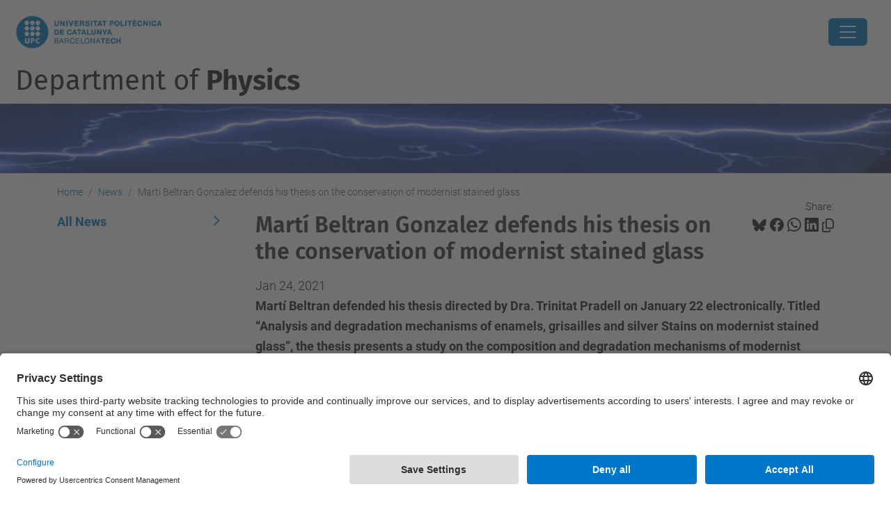

--- FILE ---
content_type: text/html;charset=utf-8
request_url: https://fisica.upc.edu/en/news/marti-beltran-gonzalez-defends-his-thesis-on-the-conservation-of-modernist-stained-glass
body_size: 10839
content:
<!DOCTYPE html>
<html xmlns="http://www.w3.org/1999/xhtml" class="h-100" lang="en" xml:lang="en">

<head><meta http-equiv="Content-Type" content="text/html; charset=UTF-8" />
  <title>Martí Beltran Gonzalez defends his thesis on the conservation of modernist stained glass — Department of Physics — UPC. Universitat Politècnica de Catalunya</title>
  <link rel="preconnect" href="//app.usercentrics.eu" />
  <link rel="preconnect" href="//api.usercentrics.eu" />
  <link rel="preconnect" href="//privacy-proxy.usercentrics.eu" />
  <link rel="dns-prefetch" href="//app.usercentrics.eu" />
  <link rel="dns-prefetch" href="//api.usercentrics.eu" />
  <link rel="preload" href="/++theme++genweb6.theme/stylesheets/fa.min.css" as="style" onload="this.onload=null;this.rel='stylesheet'" />
  <!-- <link rel="preload" href="//app.usercentrics.eu/browser-ui/latest/loader.js" as="script"/>
  <link rel="preload" href="//privacy-proxy.usercentrics.eu/latest/uc-block.bundle.js" as="script"/> -->
  <script>
    window.UC_UI_DOMAINS = {
      crossDomainConsentSharingIFrame: 'https://www.upc.edu/cross-domain-bridge.html',
    };
  </script>
  <script id="usercentrics-cmp" src="https://app.usercentrics.eu/browser-ui/latest/loader.js" data-settings-id="k73tMWYfS" async=""></script>
  <script type="application/javascript" src="https://privacy-proxy.usercentrics.eu/latest/uc-block.bundle.js"></script>
  <script>
    uc.deactivateBlocking([
      'HkocEodjb7', // Google Analytics is not blocked
      'BJ59EidsWQ', //GTM
      'mJTPU19oR', //Google adsense
    ]);
  </script>
  <script type="text/javascript" id="gtag-consent">
    window.dataLayer = window.dataLayer || [];

    function gtag() {
      dataLayer.push(arguments);
    }
    gtag("consent", "default", {
      ad_user_data: "denied",
      ad_personalization: "denied",
      ad_storage: "denied",
      analytics_storage: "denied",
      wait_for_update: 500
    });
    gtag("set", "ads_data_redaction", true);
  </script>
  <script defer="defer" type="application/javascript" src="/++theme++genweb6.theme/js/dataTables.min.js"></script>
  <script defer="defer" type="application/javascript" src="/++theme++genweb6.theme/js/select2.min.js"></script>
<meta charset="utf-8" /><meta name="twitter:card" content="summary" /><meta property="og:site_name" content="fisica" /><meta property="og:title" content="Martí Beltran Gonzalez defends his thesis on the conservation of modernist stained glass" /><meta property="twitter:title" content="Martí Beltran Gonzalez defends his thesis on the conservation of modernist stained glass" /><meta property="og:type" content="website" /><meta property="og:description" content="Martí Beltran defended his thesis directed by Dra. Trinitat Pradell on January 22 electronically. Titled “Analysis and degradation mechanisms of enamels, grisailles and silver Stains on modernist stained glass”, the thesis presents a study on the composition and degradation mechanisms of modernist enamels using analytical techniques" /><meta property="twitter:description" content="Martí Beltran defended his thesis directed by Dra. Trinitat Pradell on January 22 electronically. Titled “Analysis and degradation mechanisms of enamels, grisailles and silver Stains on modernist stained glass”, the thesis presents a study on the composition and degradation mechanisms of modernist enamels using analytical techniques" /><meta property="og:url" content="https://fisica.upc.edu/en/news/marti-beltran-gonzalez-defends-his-thesis-on-the-conservation-of-modernist-stained-glass" /><meta property="twitter:url" content="https://fisica.upc.edu/en/news/marti-beltran-gonzalez-defends-his-thesis-on-the-conservation-of-modernist-stained-glass" /><meta property="og:image" content="https://fisica.upc.edu/en/news/marti-beltran-gonzalez-defends-his-thesis-on-the-conservation-of-modernist-stained-glass/@@download/image/imatge.tif" /><meta property="twitter:image" content="https://fisica.upc.edu/en/news/marti-beltran-gonzalez-defends-his-thesis-on-the-conservation-of-modernist-stained-glass/@@download/image/imatge.tif" /><meta property="og:image:type" content="image/tiff" /><meta name="robots" content="all" /><meta name="DC.description" content="Martí Beltran defended his thesis directed by Dra. Trinitat Pradell on January 22 electronically. Titled “Analysis and degradation mechanisms of enamels, grisailles and silver Stains on modernist stained glass”, the thesis presents a study on the composition and degradation mechanisms of modernist enamels using analytical techniques" /><meta name="keywords" content="r_n" /><meta name="DC.subject" content="r_n" /><meta name="DC.date.created" content="2021-01-21T10:19:40+01:00" /><meta name="DC.date.modified" content="2021-01-24T17:38:40+01:00" /><meta name="DC.type" content="News Item" /><meta name="DC.format" content="text/plain" /><meta name="DC.language" content="en" /><meta name="DC.date.valid_range" content="2021/01/24 - " /><meta name="description" /><meta name="viewport" content="width=device-width, initial-scale=1.0" /><meta name="generator" content="Plone - https://plone.org/" /><link rel="alternate" hreflang="ca" href="https://fisica.upc.edu/ca/noticies/marti-beltran-gonzalez-defensa-la-seva-tesi-sobre-conservacio-de-vitralls-modernistes" /><link rel="alternate" hreflang="en" href="https://fisica.upc.edu/en/news/marti-beltran-gonzalez-defends-his-thesis-on-the-conservation-of-modernist-stained-glass" /><link rel="alternate" hreflang="es" href="https://fisica.upc.edu/es/noticias/marti-beltran-gonzalez-defiende-su-tesis-sobre-conservacion-de-vidrieras-modernistas" /><link rel="alternate" hreflang="x-default" href="https://fisica.upc.edu/ca/noticies/marti-beltran-gonzalez-defensa-la-seva-tesi-sobre-conservacio-de-vitralls-modernistes" /><link rel="canonical" href="https://fisica.upc.edu/en/news/marti-beltran-gonzalez-defends-his-thesis-on-the-conservation-of-modernist-stained-glass" /><link rel="preload icon" type="image/vnd.microsoft.icon" href="https://fisica.upc.edu/en/favicon.ico?name=favicon.ico" /><link rel="mask-icon" href="https://fisica.upc.edu/en/favicon.ico?name=favicon.ico" /><link href="https://fisica.upc.edu/en/@@search" rel="search" title="Search this site" /><link data-bundle="easyform" href="https://fisica.upc.edu/++webresource++b6e63fde-4269-5984-a67a-480840700e9a/++resource++easyform.css" media="all" rel="stylesheet" type="text/css" /><link data-bundle="mosaic-css" href="https://fisica.upc.edu/++webresource++194c6646-85f9-57d9-9c89-31147d080b38/++plone++mosaic/mosaic.min.css" media="all" rel="stylesheet" type="text/css" /><link data-bundle="multilingual" href="https://fisica.upc.edu/++webresource++4b25ebfe-4288-5cbe-b3d2-cfa66e33cd82/++resource++plone.app.multilingual.stylesheet/multilingual.css" media="all" rel="stylesheet" type="text/css" /><link data-bundle="plone-fullscreen" href="https://fisica.upc.edu/++webresource++ac83a459-aa2c-5a45-80a9-9d3e95ae0847/++plone++static/plone-fullscreen/fullscreen.css" media="all" rel="stylesheet" type="text/css" /><link data-bundle="upc-bundle" href="https://fisica.upc.edu/++webresource++14ff9cc0-0eda-5e21-a9bd-22687843ae35/++theme++genweb6.upc/stylesheets/theme-upc.min.css" media="all" rel="stylesheet" type="text/css" /><link href="https://fisica.upc.edu/++webresource++d10d4e1f-c923-51c6-ba2c-64718f31d492//++theme++genweb6.theme/stylesheets/theme.min.css" media="all" rel="stylesheet" type="text/css" /><script>(function(w,d,s,l,i){w[l]=w[l]||[];w[l].push({'gtm.start':
new Date().getTime(),event:'gtm.js'});var f=d.getElementsByTagName(s)[0],
j=d.createElement(s),dl=l!='dataLayer'?'&l='+l:'';j.async=true;j.src=
'https://www.googletagmanager.com/gtm.js?id='+i+dl;f.parentNode.insertBefore(j,f);
})(window,document,'script','dataLayer','GTM-N76729');</script><script async="" src="https://www.googletagmanager.com/gtag/js?id=G-PWSE45BVMK"></script><script>
  window.dataLayer = window.dataLayer || [];
  function gtag(){dataLayer.push(arguments);}
  gtag('js', new Date());

  gtag('config', 'G-PWSE45BVMK');
</script><script data-bundle="plone-fullscreen" integrity="sha384-yAbXscL0aoE/0AkFhaGNz6d74lDy9Cz7PXfkWNqRnFm0/ewX0uoBBoyPBU5qW7Nr" src="https://fisica.upc.edu/++webresource++6aa4c841-faf5-51e8-8109-90bd97e7aa07/++plone++static/plone-fullscreen/fullscreen.js"></script><script data-bundle="plone" integrity="sha384-VpRtef0in9VvJccUgGM+OKJxMlKkCjrUuv4dmkXUjfuBQMRjcDWGNmTYiPWFcckC" src="https://fisica.upc.edu/++webresource++63fc8075-8d9c-52b0-bd0c-c7db8d9c785d/++plone++static/bundle-plone/bundle.min.js"></script><script data-bundle="datagridfield-bundle" integrity="sha384-ab8+ZO465yuhsQpCxqQ3u2HpLcOwNqxIS0HAA+laLWcfsX8+8SXtI9TSBzDJg9wf" src="https://fisica.upc.edu/++webresource++b5050647-6b73-57ea-8cc2-e492b13e1606/++resource++collective.z3cform.datagridfield/datagridfield-remote.min.js"></script><script integrity="sha384-Z0c0O7SGparpXtqZ7DqB+2xYabbv4FwSW10MAxUzrFnDh7Bfxubjpre0f7AIxrKf" src="https://fisica.upc.edu/++webresource++428ff13a-1bd4-583d-ba0b-b909e791367c//++theme++genweb6.theme/js/theme.min.js"></script></head>

<body class="d-flex flex-column h-100 col-content col-one frontend icons-on portaltype-news-item section-news site-en subsection-marti-beltran-gonzalez-defends-his-thesis-on-the-conservation-of-modernist-stained-glass template-newsitem_view thumbs-on userrole-anonymous viewpermission-view" id="visual-portal-wrapper" dir="ltr" data-base-url="https://fisica.upc.edu/en/news/marti-beltran-gonzalez-defends-his-thesis-on-the-conservation-of-modernist-stained-glass" data-view-url="https://fisica.upc.edu/en/news/marti-beltran-gonzalez-defends-his-thesis-on-the-conservation-of-modernist-stained-glass" data-portal-url="https://fisica.upc.edu" data-i18ncatalogurl="https://fisica.upc.edu/plonejsi18n" data-pat-pickadate="{&quot;date&quot;: {&quot;selectYears&quot;: 200}, &quot;time&quot;: {&quot;interval&quot;: 5 } }" data-pat-plone-modal="{&quot;actionOptions&quot;: {&quot;displayInModal&quot;: false}}"><div class="outer-wrapper flex-shrink-0">

    <header id="content-header" class="sticky-top">
      <div id="portal-top" class="w-100">
        


    <div id="header" class="d-flex align-items-center light-to-dark-theme">

        <a href="#main-container" class="d-none">Go to main content</a>

        <div id="portal-logos" class="d-flex me-4">
            <div id="logo-primary">

                <a href="https://www.upc.edu/en" target="_blank">

                    <img alt="Universitat Politècnica de Catalunya" title="Universitat Politècnica de Catalunya" class="img-desktop" src="https://fisica.upc.edu/@@gw-logo" />

                </a>

                

            </div>

            
        </div>

        <nav id="portal-navbar" role="navigation" class="global-navigation ms-auto">

            <ul class="navbar-nav mb-2 mb-lg-0 align-items-center" id="portal-globalnav">
                <li class="home nav-item">
                    <a class="nav-link" href="https://fisica.upc.edu/en">Home</a>
                </li>

                <li class="Info has_subtree nav-item"><a href="https://fisica.upc.edu/en/Info" target="_self" class="state-published nav-link" aria-haspopup="true">Information and boards</a><input type="checkbox" class="opener" /><label for="navitem-Info" role="button" aria-label="Information and boards"></label><ul class="has_subtree dropdown"><li class="about-us nav-item"><a href="https://fisica.upc.edu/en/Info/about-us" target="_self" class="state-published nav-link">About us</a></li><li class="copy_of_Organs-de-govern nav-item"><a href="https://fisica.upc.edu/en/Info/copy_of_Organs-de-govern" target="_self" class="state-published nav-link">Governing bodies</a></li><li class="regulations nav-item"><a href="https://fisica.upc.edu/en/Info/regulations" target="_self" class="state-published nav-link">Regulations</a></li><li class="annual-reports nav-item"><a href="https://fisica.upc.edu/en/Info/annual-reports" target="_self" class="state-published nav-link">Annual Reports</a></li><li class="sections nav-item"><a href="https://fisica.upc.edu/en/Info/sections" target="_self" class="state-published nav-link">Sections</a></li><li class="contact-details nav-item"><a href="https://fisica.upc.edu/en/Info/contact-details" target="_self" class="state-published nav-link">Contact details</a></li></ul></li><li class="people-1 has_subtree nav-item"><a href="https://fisica.upc.edu/en/people-1" target="_self" class="state-published nav-link" aria-haspopup="true">People</a><input type="checkbox" class="opener" /><label for="navitem-people-1" role="button" aria-label="People"></label><ul class="has_subtree dropdown"><li class="staff-1 nav-item"><a href="https://fisica.upc.edu/en/people-1/staff-1" target="_self" class="state-published nav-link">Teaching staff</a></li><li class="active-web-pages-of-the-research-staff nav-item"><a href="https://fisica.upc.edu/en/people-1/active-web-pages-of-the-research-staff" target="_self" class="state-published nav-link">Active web pages of the research staff</a></li><li class="phd-students-and-post-docs nav-item"><a href="https://fisica.upc.edu/en/people-1/phd-students-and-post-docs" target="_self" class="state-published nav-link">PhD students and post-docs</a></li><li class="research-technical-support-staff nav-item"><a href="https://fisica.upc.edu/en/people-1/research-technical-support-staff" target="_self" class="state-published nav-link">Research technical support staff</a></li></ul></li><li class="undergraduate has_subtree nav-item"><a href="https://fisica.upc.edu/en/undergraduate" target="_self" class="state-published nav-link" aria-haspopup="true">Undergraduate</a><input type="checkbox" class="opener" /><label for="navitem-undergraduate" role="button" aria-label="Undergraduate"></label><ul class="has_subtree dropdown"><li class="schools nav-item"><a href="https://fisica.upc.edu/en/undergraduate/schools" target="_self" class="state-published nav-link">Schools</a></li></ul></li><li class="masters has_subtree nav-item"><a href="https://fisica.upc.edu/en/masters" target="_self" class="state-published nav-link" aria-haspopup="true">Masters</a><input type="checkbox" class="opener" /><label for="navitem-masters" role="button" aria-label="Masters"></label><ul class="has_subtree dropdown"><li class="masters-degree-in-engineering-physics nav-item"><a href="https://fisica.upc.edu/en/masters/masters-degree-in-engineering-physics" target="_self" class="state-published nav-link">Master's degree in Engineering Physics</a></li><li class="masters-degree-in-photonics nav-item"><a href="https://fisica.upc.edu/en/masters/masters-degree-in-photonics" target="_self" class="state-published nav-link">Master's degree in Photonics</a></li><li class="masters-degree-in-nuclear-engineering nav-item"><a href="https://fisica.upc.edu/en/masters/masters-degree-in-nuclear-engineering" target="_self" class="state-published nav-link">Master's degree in Nuclear Engineering</a></li><li class="masters-degree-in-aerospace-science-and-technology nav-item"><a href="https://fisica.upc.edu/en/masters/masters-degree-in-aerospace-science-and-technology" target="_self" class="state-published nav-link">Master's degree in Aerospace Science and Technology</a></li><li class="master-universitari-en-enginyeria-aeronautica nav-item"><a href="https://fisica.upc.edu/en/masters/master-universitari-en-enginyeria-aeronautica" target="_self" class="state-published nav-link">Master’s degree in Aerospace Engineering</a></li><li class="masters-degree-in-space-and-aeronautical-engineering nav-item"><a href="https://fisica.upc.edu/en/masters/masters-degree-in-space-and-aeronautical-engineering" target="_self" class="state-published nav-link">Master's degree in Space and Aeronautical Engineering</a></li><li class="training-grants-for-students-of-the-masters-degree-in-engineering-physics nav-item"><a href="https://fisica.upc.edu/en/masters/training-grants-for-students-of-the-masters-degree-in-engineering-physics" target="_self" class="state-published nav-link">Training grants for students of the Master's degree in Engineering Physics</a></li></ul></li><li class="doctorate has_subtree nav-item"><a href="https://fisica.upc.edu/en/doctorate" target="_self" class="state-published nav-link" aria-haspopup="true">Doctorate</a><input type="checkbox" class="opener" /><label for="navitem-doctorate" role="button" aria-label="Doctorate"></label><ul class="has_subtree dropdown"><li class="ph-d-program-on-computational-and-applied-physics nav-item"><a href="https://fisica.upc.edu/en/doctorate/ph-d-program-on-computational-and-applied-physics" target="_self" class="state-published nav-link">Ph.D. program on Computational and Applied Physics</a></li><li class="ph-d-program-in-nuclear-engineering-and-ionizing-radiations nav-item"><a href="https://fisica.upc.edu/en/doctorate/ph-d-program-in-nuclear-engineering-and-ionizing-radiations" target="_self" class="state-published nav-link">Ph.D. program in Nuclear Engineering and Ionizing radiations</a></li><li class="ph-d-program-in-aerospace-science-and-technology nav-item"><a href="https://fisica.upc.edu/en/doctorate/ph-d-program-in-aerospace-science-and-technology" target="_self" class="state-published nav-link">Ph.D. program in Aerospace Science and Technology</a></li></ul></li><li class="research has_subtree nav-item"><a href="https://fisica.upc.edu/en/research" target="_self" class="state-published nav-link" aria-haspopup="true">Research</a><input type="checkbox" class="opener" /><label for="navitem-research" role="button" aria-label="Research"></label><ul class="has_subtree dropdown"><li class="research-groups nav-item"><a href="https://fisica.upc.edu/en/research/research-groups" target="_self" class="state-published nav-link">Research Groups</a></li><li class="phd nav-item"><a href="https://fisica.upc.edu/en/research/phd" target="_self" class="state-published nav-link">PhD Studies</a></li><li class="fenomen-newsletter nav-item"><a href="https://fisica.upc.edu/en/research/fenomen-newsletter" target="_self" class="state-published nav-link">FENOMEN newsletter</a></li><li class="annual-dfis-research-meetings nav-item"><a href="https://fisica.upc.edu/en/research/annual-dfis-research-meetings" target="_self" class="state-published nav-link">Annual DFIS Research Meetings</a></li><li class="awards-for-the-best-predoctoral-research nav-item"><a href="https://fisica.upc.edu/en/research/awards-for-the-best-predoctoral-research" target="_self" class="state-published nav-link">AWARDS FOR THE BEST PREDOCTORAL RESEARCH</a></li><li class="research-news nav-item"><a href="https://fisica.upc.edu/en/research/research-news" target="_self" class="state-published nav-link">Research News</a></li></ul></li><li class="secctions has_subtree nav-item"><a href="https://fisica.upc.edu/en/secctions" target="_self" class="state-published nav-link" aria-haspopup="true">Sections</a><input type="checkbox" class="opener" /><label for="navitem-secctions" role="button" aria-label="Sections"></label><ul class="has_subtree dropdown"><li class="physics-section-1-eetac-1 nav-item"><a href="https://fisica.upc.edu/en/secctions/physics-section-1-eetac-1" target="_self" class="state-published nav-link">Physics Section 1: EETAC</a></li><li class="physics-section-2-epseb nav-item"><a href="https://fisica.upc.edu/en/secctions/physics-section-2-epseb" target="_self" class="state-published nav-link">Physics Section 2: EPSEB</a></li><li class="physics-section-3-epsevg-i-eei-1 nav-item"><a href="https://fisica.upc.edu/en/secctions/physics-section-3-epsevg-i-eei-1" target="_self" class="state-published nav-link">Physics Section 3: EPSEVG i EEI</a></li><li class="physics-section-4-esab-1 nav-item"><a href="https://fisica.upc.edu/en/secctions/physics-section-4-esab-1" target="_self" class="state-published nav-link">Physics Section 4:ESAB</a></li><li class="physics-section-5-eseiaat-i-etsav-1 nav-item"><a href="https://fisica.upc.edu/en/secctions/physics-section-5-eseiaat-i-etsav-1" target="_self" class="state-published nav-link">Physics Section 5: ESEIAAT i ETSAV</a></li><li class="physics-section-6-etsab-i-fnb-1 nav-item"><a href="https://fisica.upc.edu/en/secctions/physics-section-6-etsab-i-fnb-1" target="_self" class="state-published nav-link">Physics Section 6: ETSAB i FNB</a></li><li class="physics-section-7-etseccpb-1 nav-item"><a href="https://fisica.upc.edu/en/secctions/physics-section-7-etseccpb-1" target="_self" class="state-published nav-link">Physics Section 7: ETSECCPB</a></li><li class="physics-section-8-etseib-1 nav-item"><a href="https://fisica.upc.edu/en/secctions/physics-section-8-etseib-1" target="_self" class="state-published nav-link">Physics Section 8: ETSEIB</a></li><li class="physics-section-9-etsetb-1 nav-item"><a href="https://fisica.upc.edu/en/secctions/physics-section-9-etsetb-1" target="_self" class="state-published nav-link">Physics Section: 9: ETSETB</a></li><li class="physics-section-10-eebe-1 nav-item"><a href="https://fisica.upc.edu/en/secctions/physics-section-10-eebe-1" target="_self" class="state-published nav-link">Physics Section: 10: EEBE</a></li><li class="physics-section-11-fib-1 nav-item"><a href="https://fisica.upc.edu/en/secctions/physics-section-11-fib-1" target="_self" class="state-published nav-link">Physics Section 11: FIB</a></li></ul></li><li class="nuclear-eng has_subtree nav-item"><a href="https://fisica.upc.edu/en/nuclear-eng" target="_self" class="state-published nav-link" aria-haspopup="true">Nuclear Eng.</a><input type="checkbox" class="opener" /><label for="navitem-nuclear-eng" role="button" aria-label="Nuclear Eng."></label><ul class="has_subtree dropdown"><li class="nuclear eng section nav-item"><a href="https://fisica.upc.edu/en/nuclear-eng/nuclear%20eng%20section" target="_self" class="state-published nav-link">Nuclear Eng. Section</a></li></ul></li><li class="aerospace-eng has_subtree nav-item"><a href="https://fisica.upc.edu/en/aerospace-eng" target="_self" class="state-published nav-link" aria-haspopup="true">Aerospace Eng.</a><input type="checkbox" class="opener" /><label for="navitem-aerospace-eng" role="button" aria-label="Aerospace Eng."></label><ul class="has_subtree dropdown"><li class="EETAC nav-item"><a href="https://fisica.upc.edu/en/aerospace-eng/EETAC" target="_self" class="state-published nav-link">EETAC Aerospace Engineering Section</a></li><li class="ESEIAAT nav-item"><a href="https://fisica.upc.edu/en/aerospace-eng/ESEIAAT" target="_self" class="state-published nav-link">ESEIAAT Aerospace Engineering Section</a></li></ul></li><li class="intranet nav-item"><a href="https://fisica.upc.edu/ca/intranet" target="_self" class="state-published nav-link">Intranet</a></li>

                

                    <li class="nav-item nav-action">

                        <a title="Log in" href="https://fisica.upc.edu/en/news/marti-beltran-gonzalez-defends-his-thesis-on-the-conservation-of-modernist-stained-glass/login" id="personaltools-login" icon="person-fill">

                        <i class="bi bi-person-fill" title="Log in" alt="Log in"></i>
                        </a>

                    </li>

                

                

                    <li class="has_subtree nav-item nav-lang">

                        <a href="#" class="nav-link" aria-haspopup="true">
                            <i class="bi bi-globe" alt="alt" title="title"></i>
                        </a>

                        <ul class="has_subtree dropdown">
                            <li class="nav-item">
                                <a class="nav-link" href="https://fisica.upc.edu/ca?set_language=ca">
                                    <span>Català</span>
                                </a>
                            </li>
                            <li class="nav-item">
                                <a class="nav-link" href="https://fisica.upc.edu/es?set_language=es">
                                    <span>Español</span>
                                </a>
                            </li>
                        </ul>
                    </li>

                
            </ul>
        </nav>

        <div id="portal-searchbox" class="nav-item">

            

    <form id="searchGadget_form" action="https://fisica.upc.edu/en/@@search" role="search" class="d-flex pat-livesearch show_images " data-pat-livesearch="ajaxUrl:https://fisica.upc.edu/en/@@ajax-search">

        <label class="hiddenStructure" for="searchGadget">Search Site</label>

        

            <input name="SearchableText" type="text" size="18" id="searchGadget" title="Search Site" placeholder="Search Site" class="searchField form-control me-3" />

            

            

        

        <button class="searchButton" type="submit" alt="alt" aria-label="aria-label"><i class="bi bi-search" alt="alt" title="title"></i></button>

        <div id="portal-advanced-search" class="hiddenStructure">

            <a href="https://fisica.upc.edu/en/@@search">Advanced Search…</a>

        </div>

    </form>


        </div>

        <div id="portal-navbar-mobile" class="d-none ms-auto" role="navigation">

            <nav class="navbar navbar-dark">

                <div class="container-fluid">

                    <button class="navbar-toggler" type="button" data-bs-toggle="offcanvas" aria-label="Close" data-bs-target="#gwMobileNavbar" aria-controls="gwMobileNavbar">

                    <span class="navbar-toggler-icon"></span>

                    </button>

                    <div class="offcanvas offcanvas-end text-bg-dark" tabindex="-1" id="gwMobileNavbar" aria-labelledby="gwMobileNavbarLabel">

                        <div class="offcanvas-header">

                            <p class="h5">Menú</p>
                            <button type="button" class="btn-close btn-close-white" data-bs-dismiss="offcanvas" aria-label="Close"></button>

                        </div>

                        <div class="offcanvas-body">

                            <div class="d-flex mt-3 mb-2" role="search">

                                <div id="portal-searchbox-mobile" class="nav-item">

                                    

    <form id="searchGadget_form_mobile" action="https://fisica.upc.edu/en/@@search" role="search" class="d-flex pat-livesearch show_images " data-pat-livesearch="ajaxUrl:https://fisica.upc.edu/en/@@ajax-search">

        <label class="hiddenStructure" for="searchGadget_mobile">Search Site</label>

        

            <input name="SearchableText" type="text" size="18" id="searchGadget_mobile" title="Search Site" placeholder="Search Site" class="searchField form-control me-3" />

            

            

        

        <button class="searchButton" type="submit" alt="alt" aria-label="aria-label"><i class="bi bi-search" alt="alt" title="title"></i></button>

        <div id="portal-advanced-search_mobile" class="hiddenStructure">

            <a href="https://fisica.upc.edu/en/@@search">Advanced Search…</a>

        </div>

    </form>



                                </div>

                            </div>

                            <ul class="navbar-nav justify-content-end flex-grow-1 pe-3">

                                <li class="nav-item">

                                    <a class="nav-link" href="https://fisica.upc.edu/en">Home</a>

                                </li>

                                

                                    <li class="ps-3"><hr class="mt-1 mb-1" /></li>

                                    <li class="Info has_subtree nav-item"><a href="https://fisica.upc.edu/en/Info" target="_self" class="state-published nav-link" aria-haspopup="true">Information and boards</a><input type="checkbox" class="opener" /><label for="navitem-Info" role="button" aria-label="Information and boards"></label><ul class="has_subtree dropdown"><li class="about-us nav-item"><a href="https://fisica.upc.edu/en/Info/about-us" target="_self" class="state-published nav-link">About us</a></li><li class="copy_of_Organs-de-govern nav-item"><a href="https://fisica.upc.edu/en/Info/copy_of_Organs-de-govern" target="_self" class="state-published nav-link">Governing bodies</a></li><li class="regulations nav-item"><a href="https://fisica.upc.edu/en/Info/regulations" target="_self" class="state-published nav-link">Regulations</a></li><li class="annual-reports nav-item"><a href="https://fisica.upc.edu/en/Info/annual-reports" target="_self" class="state-published nav-link">Annual Reports</a></li><li class="sections nav-item"><a href="https://fisica.upc.edu/en/Info/sections" target="_self" class="state-published nav-link">Sections</a></li><li class="contact-details nav-item"><a href="https://fisica.upc.edu/en/Info/contact-details" target="_self" class="state-published nav-link">Contact details</a></li></ul></li><li class="people-1 has_subtree nav-item"><a href="https://fisica.upc.edu/en/people-1" target="_self" class="state-published nav-link" aria-haspopup="true">People</a><input type="checkbox" class="opener" /><label for="navitem-people-1" role="button" aria-label="People"></label><ul class="has_subtree dropdown"><li class="staff-1 nav-item"><a href="https://fisica.upc.edu/en/people-1/staff-1" target="_self" class="state-published nav-link">Teaching staff</a></li><li class="active-web-pages-of-the-research-staff nav-item"><a href="https://fisica.upc.edu/en/people-1/active-web-pages-of-the-research-staff" target="_self" class="state-published nav-link">Active web pages of the research staff</a></li><li class="phd-students-and-post-docs nav-item"><a href="https://fisica.upc.edu/en/people-1/phd-students-and-post-docs" target="_self" class="state-published nav-link">PhD students and post-docs</a></li><li class="research-technical-support-staff nav-item"><a href="https://fisica.upc.edu/en/people-1/research-technical-support-staff" target="_self" class="state-published nav-link">Research technical support staff</a></li></ul></li><li class="undergraduate has_subtree nav-item"><a href="https://fisica.upc.edu/en/undergraduate" target="_self" class="state-published nav-link" aria-haspopup="true">Undergraduate</a><input type="checkbox" class="opener" /><label for="navitem-undergraduate" role="button" aria-label="Undergraduate"></label><ul class="has_subtree dropdown"><li class="schools nav-item"><a href="https://fisica.upc.edu/en/undergraduate/schools" target="_self" class="state-published nav-link">Schools</a></li></ul></li><li class="masters has_subtree nav-item"><a href="https://fisica.upc.edu/en/masters" target="_self" class="state-published nav-link" aria-haspopup="true">Masters</a><input type="checkbox" class="opener" /><label for="navitem-masters" role="button" aria-label="Masters"></label><ul class="has_subtree dropdown"><li class="masters-degree-in-engineering-physics nav-item"><a href="https://fisica.upc.edu/en/masters/masters-degree-in-engineering-physics" target="_self" class="state-published nav-link">Master's degree in Engineering Physics</a></li><li class="masters-degree-in-photonics nav-item"><a href="https://fisica.upc.edu/en/masters/masters-degree-in-photonics" target="_self" class="state-published nav-link">Master's degree in Photonics</a></li><li class="masters-degree-in-nuclear-engineering nav-item"><a href="https://fisica.upc.edu/en/masters/masters-degree-in-nuclear-engineering" target="_self" class="state-published nav-link">Master's degree in Nuclear Engineering</a></li><li class="masters-degree-in-aerospace-science-and-technology nav-item"><a href="https://fisica.upc.edu/en/masters/masters-degree-in-aerospace-science-and-technology" target="_self" class="state-published nav-link">Master's degree in Aerospace Science and Technology</a></li><li class="master-universitari-en-enginyeria-aeronautica nav-item"><a href="https://fisica.upc.edu/en/masters/master-universitari-en-enginyeria-aeronautica" target="_self" class="state-published nav-link">Master’s degree in Aerospace Engineering</a></li><li class="masters-degree-in-space-and-aeronautical-engineering nav-item"><a href="https://fisica.upc.edu/en/masters/masters-degree-in-space-and-aeronautical-engineering" target="_self" class="state-published nav-link">Master's degree in Space and Aeronautical Engineering</a></li><li class="training-grants-for-students-of-the-masters-degree-in-engineering-physics nav-item"><a href="https://fisica.upc.edu/en/masters/training-grants-for-students-of-the-masters-degree-in-engineering-physics" target="_self" class="state-published nav-link">Training grants for students of the Master's degree in Engineering Physics</a></li></ul></li><li class="doctorate has_subtree nav-item"><a href="https://fisica.upc.edu/en/doctorate" target="_self" class="state-published nav-link" aria-haspopup="true">Doctorate</a><input type="checkbox" class="opener" /><label for="navitem-doctorate" role="button" aria-label="Doctorate"></label><ul class="has_subtree dropdown"><li class="ph-d-program-on-computational-and-applied-physics nav-item"><a href="https://fisica.upc.edu/en/doctorate/ph-d-program-on-computational-and-applied-physics" target="_self" class="state-published nav-link">Ph.D. program on Computational and Applied Physics</a></li><li class="ph-d-program-in-nuclear-engineering-and-ionizing-radiations nav-item"><a href="https://fisica.upc.edu/en/doctorate/ph-d-program-in-nuclear-engineering-and-ionizing-radiations" target="_self" class="state-published nav-link">Ph.D. program in Nuclear Engineering and Ionizing radiations</a></li><li class="ph-d-program-in-aerospace-science-and-technology nav-item"><a href="https://fisica.upc.edu/en/doctorate/ph-d-program-in-aerospace-science-and-technology" target="_self" class="state-published nav-link">Ph.D. program in Aerospace Science and Technology</a></li></ul></li><li class="research has_subtree nav-item"><a href="https://fisica.upc.edu/en/research" target="_self" class="state-published nav-link" aria-haspopup="true">Research</a><input type="checkbox" class="opener" /><label for="navitem-research" role="button" aria-label="Research"></label><ul class="has_subtree dropdown"><li class="research-groups nav-item"><a href="https://fisica.upc.edu/en/research/research-groups" target="_self" class="state-published nav-link">Research Groups</a></li><li class="phd nav-item"><a href="https://fisica.upc.edu/en/research/phd" target="_self" class="state-published nav-link">PhD Studies</a></li><li class="fenomen-newsletter nav-item"><a href="https://fisica.upc.edu/en/research/fenomen-newsletter" target="_self" class="state-published nav-link">FENOMEN newsletter</a></li><li class="annual-dfis-research-meetings nav-item"><a href="https://fisica.upc.edu/en/research/annual-dfis-research-meetings" target="_self" class="state-published nav-link">Annual DFIS Research Meetings</a></li><li class="awards-for-the-best-predoctoral-research nav-item"><a href="https://fisica.upc.edu/en/research/awards-for-the-best-predoctoral-research" target="_self" class="state-published nav-link">AWARDS FOR THE BEST PREDOCTORAL RESEARCH</a></li><li class="research-news nav-item"><a href="https://fisica.upc.edu/en/research/research-news" target="_self" class="state-published nav-link">Research News</a></li></ul></li><li class="secctions has_subtree nav-item"><a href="https://fisica.upc.edu/en/secctions" target="_self" class="state-published nav-link" aria-haspopup="true">Sections</a><input type="checkbox" class="opener" /><label for="navitem-secctions" role="button" aria-label="Sections"></label><ul class="has_subtree dropdown"><li class="physics-section-1-eetac-1 nav-item"><a href="https://fisica.upc.edu/en/secctions/physics-section-1-eetac-1" target="_self" class="state-published nav-link">Physics Section 1: EETAC</a></li><li class="physics-section-2-epseb nav-item"><a href="https://fisica.upc.edu/en/secctions/physics-section-2-epseb" target="_self" class="state-published nav-link">Physics Section 2: EPSEB</a></li><li class="physics-section-3-epsevg-i-eei-1 nav-item"><a href="https://fisica.upc.edu/en/secctions/physics-section-3-epsevg-i-eei-1" target="_self" class="state-published nav-link">Physics Section 3: EPSEVG i EEI</a></li><li class="physics-section-4-esab-1 nav-item"><a href="https://fisica.upc.edu/en/secctions/physics-section-4-esab-1" target="_self" class="state-published nav-link">Physics Section 4:ESAB</a></li><li class="physics-section-5-eseiaat-i-etsav-1 nav-item"><a href="https://fisica.upc.edu/en/secctions/physics-section-5-eseiaat-i-etsav-1" target="_self" class="state-published nav-link">Physics Section 5: ESEIAAT i ETSAV</a></li><li class="physics-section-6-etsab-i-fnb-1 nav-item"><a href="https://fisica.upc.edu/en/secctions/physics-section-6-etsab-i-fnb-1" target="_self" class="state-published nav-link">Physics Section 6: ETSAB i FNB</a></li><li class="physics-section-7-etseccpb-1 nav-item"><a href="https://fisica.upc.edu/en/secctions/physics-section-7-etseccpb-1" target="_self" class="state-published nav-link">Physics Section 7: ETSECCPB</a></li><li class="physics-section-8-etseib-1 nav-item"><a href="https://fisica.upc.edu/en/secctions/physics-section-8-etseib-1" target="_self" class="state-published nav-link">Physics Section 8: ETSEIB</a></li><li class="physics-section-9-etsetb-1 nav-item"><a href="https://fisica.upc.edu/en/secctions/physics-section-9-etsetb-1" target="_self" class="state-published nav-link">Physics Section: 9: ETSETB</a></li><li class="physics-section-10-eebe-1 nav-item"><a href="https://fisica.upc.edu/en/secctions/physics-section-10-eebe-1" target="_self" class="state-published nav-link">Physics Section: 10: EEBE</a></li><li class="physics-section-11-fib-1 nav-item"><a href="https://fisica.upc.edu/en/secctions/physics-section-11-fib-1" target="_self" class="state-published nav-link">Physics Section 11: FIB</a></li></ul></li><li class="nuclear-eng has_subtree nav-item"><a href="https://fisica.upc.edu/en/nuclear-eng" target="_self" class="state-published nav-link" aria-haspopup="true">Nuclear Eng.</a><input type="checkbox" class="opener" /><label for="navitem-nuclear-eng" role="button" aria-label="Nuclear Eng."></label><ul class="has_subtree dropdown"><li class="nuclear eng section nav-item"><a href="https://fisica.upc.edu/en/nuclear-eng/nuclear%20eng%20section" target="_self" class="state-published nav-link">Nuclear Eng. Section</a></li></ul></li><li class="aerospace-eng has_subtree nav-item"><a href="https://fisica.upc.edu/en/aerospace-eng" target="_self" class="state-published nav-link" aria-haspopup="true">Aerospace Eng.</a><input type="checkbox" class="opener" /><label for="navitem-aerospace-eng" role="button" aria-label="Aerospace Eng."></label><ul class="has_subtree dropdown"><li class="EETAC nav-item"><a href="https://fisica.upc.edu/en/aerospace-eng/EETAC" target="_self" class="state-published nav-link">EETAC Aerospace Engineering Section</a></li><li class="ESEIAAT nav-item"><a href="https://fisica.upc.edu/en/aerospace-eng/ESEIAAT" target="_self" class="state-published nav-link">ESEIAAT Aerospace Engineering Section</a></li></ul></li><li class="intranet nav-item"><a href="https://fisica.upc.edu/ca/intranet" target="_self" class="state-published nav-link">Intranet</a></li>

                                

                                

                                    

                                        <li class="ps-3"><hr class="mt-1 mb-1" /></li>

                                        <li class="nav-item">

                                            <a href="https://fisica.upc.edu/en/news/marti-beltran-gonzalez-defends-his-thesis-on-the-conservation-of-modernist-stained-glass/login" title="Log in" id="personaltools-login-mobile">

                                                <span>Log in</span>
                                            </a>

                                        </li>

                                    

                                

                                

                                    

                                        <li class="ps-3"><hr class="mt-1 mb-1" /></li>

                                        <li class="nav-item">

                                            <a class="nav-link" href="https://fisica.upc.edu/ca?set_language=ca">

                                                <span>Català</span>

                                            </a>

                                        </li>
                                        <li class="nav-item">

                                            <a class="nav-link" href="https://fisica.upc.edu/es?set_language=es">

                                                <span>Español</span>

                                            </a>

                                        </li>

                                    

                                

                            </ul>
                        </div>
                    </div>
                </div>
            </nav>
        </div>
    </div>



      </div>
    </header>

    <div id="above-content-wrapper">
      <div id="viewlet-above-content">



    <div id="hero" class="light-to-dark-theme image-hero content-hero" style="--bg-img-url: url(https://fisica.upc.edu/@@gw-hero)">

        

        

        

            <section>

                

                

                <img alt="" src="https://fisica.upc.edu/@@gw-hero" />

            </section>

        

        <div class="site_title">

            

                

                <div class="h1">
                    <a accesskey="1" class="text-decoration-none" href="https://fisica.upc.edu/en">
                        Department of <strong>Physics</strong>
                    </a>
                </div>

            

        </div>

        

    </div>





<nav id="portal-breadcrumbs" aria-label="breadcrumb" label_breadcrumb="label_breadcrumb">
  <div class="container">
    <ol class="breadcrumb">
      <li class="breadcrumb-item"><a href="https://fisica.upc.edu/en">Home</a></li>
      
        <li class="breadcrumb-item"><a href="https://fisica.upc.edu/en/news">News</a></li>
        
      
        
        <li class="breadcrumb-item active" aria-current="page">Martí Beltran Gonzalez defends his thesis on the conservation of modernist stained glass</li>
      
    </ol>
  </div>
</nav>
</div>
    </div>

    <div class="container">
      <div class="row">
        <aside id="global_statusmessage" class="col-12">
      

      <div>
      </div>
    </aside>
      </div>
      <main id="main-container" class="row">
        <section id="portal-column-content">

      

      

        

          <article id="content">

            

              <header>

                <div id="viewlet-above-content-title"><span id="social-tags-body" itemscope="" itemtype="http://schema.org/WebPage" style="display: none">
  <span itemprop="name">Martí Beltran Gonzalez defends his thesis on the conservation of modernist stained glass</span>
  <span itemprop="description">Martí Beltran defended his thesis directed by Dra. Trinitat Pradell on January 22 electronically. Titled “Analysis and degradation mechanisms of enamels, grisailles and silver Stains on modernist stained glass”, the thesis presents a study on the composition and degradation mechanisms of modernist enamels using analytical techniques</span>
  <span itemprop="url">https://fisica.upc.edu/en/news/marti-beltran-gonzalez-defends-his-thesis-on-the-conservation-of-modernist-stained-glass</span>
  <span itemprop="image">https://fisica.upc.edu/en/news/marti-beltran-gonzalez-defends-his-thesis-on-the-conservation-of-modernist-stained-glass/@@download/image/imatge.tif</span>
</span>

<div id="social_tags">

  <p class="fs-s mb-0">
    Share:
  </p>

  

    <a target="_blank" href="https://bsky.app/intent/compose?text=Martí Beltran Gonzalez defends his thesis on the conservation of modernist stained glass https://fisica.upc.edu/resolveuid/eac88eb7b806424c9246601c83348825" title="Bluesky">

      <i class="fa-brands fa-bluesky"></i>

    </a>

    

  

    <a target="_blank" href="https://www.facebook.com/sharer/sharer.php?u=https://fisica.upc.edu/resolveuid/eac88eb7b806424c9246601c83348825" title="Facebook">

      <i class="bi bi-facebook"></i>

    </a>

    

  

    <a target="_blank" href="https://wa.me/?text=Martí Beltran Gonzalez defends his thesis on the conservation of modernist stained glass https://fisica.upc.edu/resolveuid/eac88eb7b806424c9246601c83348825" title="Whatsapp">

      <i class="bi bi-whatsapp"></i>

    </a>

    

  

    <a target="_blank" href="https://www.linkedin.com/sharing/share-offsite?url=https://fisica.upc.edu/resolveuid/eac88eb7b806424c9246601c83348825" title="Linkedin">

      <i class="bi bi-linkedin"></i>

    </a>

    

  

    

    <a href="#" data-bs-toggle="tooltip" id="copy-universal-link" data-url="https://fisica.upc.edu/resolveuid/eac88eb7b806424c9246601c83348825" aria-label="Copied!" data-bs-title="Copied!" data-bs-original-title="Copy link">

      <i class="fa-regular fa-copy"></i>

    </a>

  

</div>
</div>

                
                  <h1>Martí Beltran Gonzalez defends his thesis on the conservation of modernist stained glass</h1>

                

                <div id="viewlet-below-content-title"><div id="news_date">

     <p>Jan 24, 2021</p>

</div>
</div>

                
                  <p class="lead">Martí Beltran defended his thesis directed by Dra. Trinitat Pradell on January 22 electronically. Titled “Analysis and degradation mechanisms of enamels, grisailles and silver Stains on modernist stained glass”, the thesis presents a study on the composition and degradation mechanisms of modernist enamels using analytical techniques</p>

                

                <div id="viewlet-below-content-description"></div>

              </header>

              <div id="viewlet-above-content-body"><section id="section-leadimage">

  

  <figure class="newsImageContainer">

    <a target="_blank" href="https://fisica.upc.edu/en/news/marti-beltran-gonzalez-defends-his-thesis-on-the-conservation-of-modernist-stained-glass/@@images/image-800-b586fbd433028642870fee3db16481b0.png">

      <img src="https://fisica.upc.edu/en/news/marti-beltran-gonzalez-defends-his-thesis-on-the-conservation-of-modernist-stained-glass/@@images/image-800-b586fbd433028642870fee3db16481b0.png" alt="Martí Beltran Gonzalez defends his thesis on the conservation of modernist stained glass" title="Martí Beltran Gonzalez defends his thesis on the conservation of modernist stained glass" height="679" width="504" class="figure-img img-fluid" />

      <figcaption class="figure-caption">Image of the modernist stained glass window Les dames de Cerdanyola, made by L. Dietrich (1888-1910) where you can see the characteristic degradation of blue and green enamels (co. J. Bonet).</figcaption>

    </a>

  </figure>



</section>
</div>

              <div id="content-core">
                
      

        <section id="section-text">
          <div id="parent-fieldname-text" class=""><p style="height: 108%;">Materials and methods used in the production of modernist (late 19th and early 20th century) stained glass from the city of Barcelona with special regards to the degradation mechanisms of enamels, grisailles and silver stains have been studied. Coloured enamels from the raw materials used in the Rigalt, Granell &amp; cia modernist workshops from Barcelona were produced and compared to those found in the buildings and belonging to the private collection of J.M. Bonet workshop to explore the reason for the reduced stability of the blue and green enamels.</p>
<p style="height: 108%;">The chemical composition has been determined (and pigments identified) by means of Laser Ablation Inductively-Coupled Plasma Mass Spectrometry (LA-ICP-MS), X-Ray Diffraction (XRD) and UV-Vis-NIR spectroscopy, and the thermal properties of the enamels measured by Differential Scanning Calorimetry (DSC) and Hot Stage Microscopy (HSM). The enamels are made of a lead-zinc borosilicate glass characterised by its low softening temperatures maintaining a good stability against chemical corrosion, in particular to water corrosion. However, the relatively narrow range of firing temperatures necessary for correct adherence of the enamels to the contemporary glass base may have required the addition of a high lead borosilicate flux, which would have increased the lead content of the enamel, decreasing the firing temperature but also its stability.</p>
<p style="height: 108%;">The historical enamels show a lead, boron and zinc depleted hydrated silica rich amorphous glass, with precipitated lead and calcium sulphates or carbonates, characteristic of extensive atmospheric corrosion. The blue and green enamels show a heterogeneous layered microstructure more prone to degradation which is augmented by a greater heating and thermal stress affectation produced by the enhanced Infrared absorbance of blue tetrahedral cobalt colour centres and copper ions dissolved in the glass and, in particular, of the cobalt spinel particles.</p>
<p align="justify"><span><span><br /></span></span></p></div>
        </section>

      
    
              </div>

              <div id="viewlet-below-content-body">



<section id="section-category">

  <div class="viewlet keywords-viewlet">

    <header class="card-title section-heading d-none">Keywords</header>

    

    

    <a href="https://fisica.upc.edu/en/@@search?Subject%3Alist=r_n" rel="nofollow" class="btn btn-sm btn-outline-primary mb-1">
      <span>r_n</span>
    </a>
    

  </div>

</section>


</div>

            
            <footer>
              <div id="viewlet-below-content">




</div>
            </footer>
          </article>
        
      

      
    </section>
        <aside id="portal-column-one">
        
      
        

    <div class="portletWrapper" id="portletwrapper-706c6f6e652e6c656674636f6c756d6e0a636f6e746578740a2f3132312f6669736963612f656e2f6e6577730a63617465676f72696573" data-portlethash="706c6f6e652e6c656674636f6c756d6e0a636f6e746578740a2f3132312f6669736963612f656e2f6e6577730a63617465676f72696573">

    

    

        <div class="portlet portlet-category portlet-category-news portlet-list">

            <ul class="list-group list-group-flush mb-2">

                <li class="list-group-item ps-0">

                    <a href="https://fisica.upc.edu/en/news/news_listing" class="d-block text-decoration-none active">

                        <span>All News</span>
                    </a>

                </li>

                

            </ul>

        </div>

    


</div>





      
    </aside>
      </main>
      <!--/row-->
    </div>
    <!--/container-->

    <footer id="portal-footer-wrapper" class="mt-auto">
      <div id="portal-footer">

      <div id="footer-logos">

  <ul class="llistatLogos" role="list">

    <li role="listitem">

      <a rel="tooltip" data-placement="top" href="http://eleccionsrectorat2025.upc.edu/" data-original-title="eleccionsrectorat2025.upc.edu" target="_blank">

        <img src="https://fisica.upc.edu/en/logosfooter-en/eleccionsrectorat2025-upc.edu/@@images/image" title="eleccionsrectorat2025.upc.edu, (open link in a new window)" alt="eleccionsrectorat2025.upc.edu, (open link in a new window)" />

        
      </a>
    </li>
    <li role="listitem">

      <a rel="tooltip" data-placement="top" href="https://www.upc.edu/en/bachelors" data-original-title="BACHELOR'S DEGREES">

        

        <img src="https://fisica.upc.edu/en/logosfooter-en/graus-1/@@images/image" title="BACHELOR'S DEGREES" alt="BACHELOR'S DEGREES" />
      </a>
    </li>
    <li role="listitem">

      <a rel="tooltip" data-placement="top" href="https://www.upc.edu/en/masters" data-original-title="MASTER'S">

        

        <img src="https://fisica.upc.edu/en/logosfooter-en/masters-1/@@images/image" title="MASTER'S" alt="MASTER'S" />
      </a>
    </li>
    <li role="listitem">

      <a rel="tooltip" data-placement="top" href="https://futur.upc.edu/" data-original-title="FUTUR">

        

        <img src="https://fisica.upc.edu/en/logosfooter-en/futur/@@images/image" title="FUTUR" alt="FUTUR" />
      </a>
    </li>
    <li role="listitem">

      <a rel="tooltip" data-placement="top" href="http://fisica.upc.edu/en" data-original-title="DF">

        

        <img src="https://fisica.upc.edu/en/logosfooter-en/df/@@images/image" title="DF" alt="DF" />
      </a>
    </li>
  </ul>
</div><div id="footer-contact" role="contentinfo">

    <div class="row">

      <div class="col-md-4 map">
        <h2>Where we are</h2>
        <iframe class="footer-contact-map" width="100%" height="300" frameborder="0" scrolling="no" marginheight="0" marginwidth="0" src="https://maps.google.com/maps?width=100%&amp;height=300&amp;hl=en&amp;q=Campus%20Diagonal%20Nord.%20Edifici%20B5.%20C.%20Jordi%20Girona,%201-3.%2008034%20Barcelona+()&amp;t=&amp;z=15&amp;ie=UTF8&amp;iwloc=B&amp;output=embed" title="Campus Diagonal Nord, Building B5. C. Jordi Girona, 1-3 08034 Barcelona">
          Google Maps
        </iframe>
        
      </div>

      <div class="col-md-3 offset-md-1 contact">
        <h2>Contact</h2>

        

        <address>
          <h2>Department of Physics</h2>
<address>
<p>Campus Diagonal Nord, Edifici B5. C. Jordi Girona, 1-3 08034 Barcelona</p>
<p>Telèfon <b>93 4017719</b></p>
<p>A/e usd.utgcntic<picture><source srcset="https://fisica.upc.edu/ca/arroba.png/@@images/image-600-2e6625ff19f5dc8f308078778df317b7.png 600w,https://fisica.upc.edu/ca/arroba.png/@@images/image-1600-320e3f2ec58f9b4a01159baddacfaa32.png 1600w,https://fisica.upc.edu/ca/arroba.png/@@images/image-1400-e23e297a59768fdec5abac59732635c9.png 1400w,https://fisica.upc.edu/ca/arroba.png/@@images/image-1200-fb456bdb35156bb1a7027a3b0fc5a794.png 1200w,https://fisica.upc.edu/ca/arroba.png/@@images/image-1000-4135abf75b9da8fec4e6fb8eee9d67c3.png 1000w,https://fisica.upc.edu/ca/arroba.png/@@images/image-800-7223795b65fff5c1eaae0db412933451.png 800w,https://fisica.upc.edu/ca/arroba.png/@@images/image-400-559312fcd032829a1a07c74f0e2f264a.png 400w,https://fisica.upc.edu/ca/arroba.png/@@images/image-200-2df67204b918aa5e6ec1e563c9e3fbf4.png 200w,https://fisica.upc.edu/ca/arroba.png/@@images/image-128-5596525260949568b6c3052e0e99f739.png 128w,https://fisica.upc.edu/ca/arroba.png/@@images/image-64-49c1647081f0ec34424bbd3b9311c710.png 64w,https://fisica.upc.edu/ca/arroba.png/@@images/image-32-8e0b8f52d46a6ead8de7f825a69f12fc.png 32w,https://fisica.upc.edu/ca/arroba.png/@@images/image-16-c52f1ce36c9f940cae31d29833d191dd.png 16w"></source><img alt="" class="image-richtext image-inline picture-variant-medium" height="18" loading="lazy" src="https://fisica.upc.edu/ca/arroba.png/@@images/image-600-2e6625ff19f5dc8f308078778df317b7.png" title="arroba.png" width="17" /></picture>upc.edu</p>
</address>

          <p>
            <a href="https://fisica.upc.edu/en/contact">Contact form</a>
          </p>
        </address>

      </div>

      <div class="col-md-3 offset-md-1">

        

          

        

      </div>

    </div>

  </div><div id="footer-complementary" data-class="dark-theme" data-img="https://fisica.upc.edu/@@gw-hero">

    <div class="row">

        <div class="col-md-4 text-primary">
            <p><strong>© UPC</strong> Department of Physics</p>
        </div>

        <div class="col-md-8">
            <nav id="complimentary-footer-nav" aria-label="Complimenatary-footer">
                <ul id="footer-menu-complementari" class="footer-container">

                    <li>
                        <span class="text-muted me-2">Powered by</span>
                        <a href="https://genweb.upc.edu/ca" target="_blank">
                            <img title="genweb UPC" alt="genweb UPC" class="logoGenwebUPC" loading="lazy" src="https://fisica.upc.edu/++theme++genweb6.theme/img/genwebUPC.webp" />
                        </a>
                    </li>

                    

                    <li>
                        <a accesskey="3" href="https://fisica.upc.edu/en/sitemap" target="_self">Site Map</a>
                    </li>

                    <li>
                        <a accesskey="0" href="https://fisica.upc.edu/en/accessibility" target="_self">Accessibility</a>
                    </li>

                    <li>
                        <a href="https://www.upc.edu/en/disclaimer" target="_blank">Disclaimer</a>
                    </li>

                    <li>
                        <a href="#" target="_self" onclick="UC_UI.showSecondLayer();">Privacy Settings</a>
                    </li>
                </ul>
            </nav>
        </div>
    </div>
</div></div>
    </footer>
  </div><!--/outer-wrapper --><aside id="back-to-top">
    <a href="#" class="back-to-top" aria-label="Anar al començament de la pàgina">
      <svg xmlns="http://www.w3.org/2000/svg" width="16" height="16" fill="currentColor" class="bi bi-arrow-up-circle-fill" viewbox="0 0 16 16" title="Anar al començament de la pàgina">
        <path d="M16 8A8 8 0 1 0 0 8a8 8 0 0 0 16 0zm-7.5 3.5a.5.5 0 0 1-1 0V5.707L5.354 7.854a.5.5 0 1 1-.708-.708l3-3a.5.5 0 0 1 .708 0l3 3a.5.5 0 0 1-.708.708L8.5 5.707V11.5z"></path>
      </svg>
    </a>
  </aside></body>

</html>